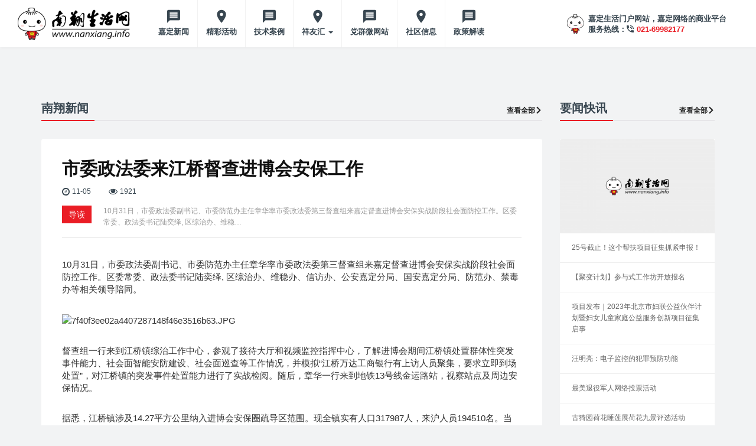

--- FILE ---
content_type: text/html; charset=UTF-8
request_url: https://www.nanxiang.info/shi-wei-zheng-fa-wei-lai-jiang-qiao-du-cha-jin-bo-hui-an-bao-gong-zuo/
body_size: 10668
content:
<!DOCTYPE html>
<html lang="zh-Hans">
<head>
<meta charset="UTF-8" />
<meta http-equiv="X-UA-Compatible" content="IE=edge" />
<meta name="viewport" content="width=device-width">
<link rel="shortcut icon" href="https://www.nanxiang.info/favicon.ico" type="image/x-icon" />
<meta name="format-detection" content="telephone=no">

<!-- HTML5 shim and Respond.js for IE8 support of HTML5 elements and media queries -->
<!-- WARNING: Respond.js doesn't work if you view the page via file:// -->
<!--[if lt IE 9]>
  <script src="https://www.nanxiang.info/wp-content/themes/nanxiang/assets/js/html5shiv.min.js"></script>
  <script src="https://www.nanxiang.info/wp-content/themes/nanxiang/assets/js/respond.min.js"></script>
<![endif]-->

<meta name='robots' content='index, follow, max-image-preview:large, max-snippet:-1, max-video-preview:-1' />

	<!-- This site is optimized with the Yoast SEO plugin v26.6 - https://yoast.com/wordpress/plugins/seo/ -->
	<title>市委政法委来江桥督查进博会安保工作 - 南翔生活网</title>
	<link rel="canonical" href="https://www.nanxiang.info/shi-wei-zheng-fa-wei-lai-jiang-qiao-du-cha-jin-bo-hui-an-bao-gong-zuo/" />
	<meta property="og:locale" content="zh_CN" />
	<meta property="og:type" content="article" />
	<meta property="og:title" content="市委政法委来江桥督查进博会安保工作 - 南翔生活网" />
	<meta property="og:description" content="10月31日，市委政法委副书记、市委防范办主任章华率市委政法委第三督查组来嘉定督查进博会安保实战阶段社会面防控 [&hellip;]" />
	<meta property="og:url" content="https://www.nanxiang.info/shi-wei-zheng-fa-wei-lai-jiang-qiao-du-cha-jin-bo-hui-an-bao-gong-zuo/" />
	<meta property="og:site_name" content="南翔生活网" />
	<meta property="article:published_time" content="2018-11-05T12:54:01+00:00" />
	<meta property="og:image" content="https://www.nanxiang.info/wp-content/uploads/2018/11/7f40f3ee02a4407287148f46e3516b63.jpg" />
	<meta property="og:image:width" content="750" />
	<meta property="og:image:height" content="500" />
	<meta property="og:image:type" content="image/jpeg" />
	<meta name="author" content="南翔生活网" />
	<meta name="twitter:card" content="summary_large_image" />
	<meta name="twitter:label1" content="作者" />
	<meta name="twitter:data1" content="南翔生活网" />
	<script type="application/ld+json" class="yoast-schema-graph">{"@context":"https://schema.org","@graph":[{"@type":"WebPage","@id":"https://www.nanxiang.info/shi-wei-zheng-fa-wei-lai-jiang-qiao-du-cha-jin-bo-hui-an-bao-gong-zuo/","url":"https://www.nanxiang.info/shi-wei-zheng-fa-wei-lai-jiang-qiao-du-cha-jin-bo-hui-an-bao-gong-zuo/","name":"市委政法委来江桥督查进博会安保工作 - 南翔生活网","isPartOf":{"@id":"https://www.nanxiang.info/#website"},"primaryImageOfPage":{"@id":"https://www.nanxiang.info/shi-wei-zheng-fa-wei-lai-jiang-qiao-du-cha-jin-bo-hui-an-bao-gong-zuo/#primaryimage"},"image":{"@id":"https://www.nanxiang.info/shi-wei-zheng-fa-wei-lai-jiang-qiao-du-cha-jin-bo-hui-an-bao-gong-zuo/#primaryimage"},"thumbnailUrl":"https://www.nanxiang.info/wp-content/uploads/2018/11/7f40f3ee02a4407287148f46e3516b63.jpg","datePublished":"2018-11-05T12:54:01+00:00","author":{"@id":"https://www.nanxiang.info/#/schema/person/7c62560fb136d30d56f2292d04f6fd76"},"breadcrumb":{"@id":"https://www.nanxiang.info/shi-wei-zheng-fa-wei-lai-jiang-qiao-du-cha-jin-bo-hui-an-bao-gong-zuo/#breadcrumb"},"inLanguage":"zh-Hans","potentialAction":[{"@type":"ReadAction","target":["https://www.nanxiang.info/shi-wei-zheng-fa-wei-lai-jiang-qiao-du-cha-jin-bo-hui-an-bao-gong-zuo/"]}]},{"@type":"ImageObject","inLanguage":"zh-Hans","@id":"https://www.nanxiang.info/shi-wei-zheng-fa-wei-lai-jiang-qiao-du-cha-jin-bo-hui-an-bao-gong-zuo/#primaryimage","url":"https://www.nanxiang.info/wp-content/uploads/2018/11/7f40f3ee02a4407287148f46e3516b63.jpg","contentUrl":"https://www.nanxiang.info/wp-content/uploads/2018/11/7f40f3ee02a4407287148f46e3516b63.jpg","width":750,"height":500},{"@type":"BreadcrumbList","@id":"https://www.nanxiang.info/shi-wei-zheng-fa-wei-lai-jiang-qiao-du-cha-jin-bo-hui-an-bao-gong-zuo/#breadcrumb","itemListElement":[{"@type":"ListItem","position":1,"name":"Home","item":"https://www.nanxiang.info/"},{"@type":"ListItem","position":2,"name":"市委政法委来江桥督查进博会安保工作"}]},{"@type":"WebSite","@id":"https://www.nanxiang.info/#website","url":"https://www.nanxiang.info/","name":"南翔生活网","description":"","potentialAction":[{"@type":"SearchAction","target":{"@type":"EntryPoint","urlTemplate":"https://www.nanxiang.info/?s={search_term_string}"},"query-input":{"@type":"PropertyValueSpecification","valueRequired":true,"valueName":"search_term_string"}}],"inLanguage":"zh-Hans"},{"@type":"Person","@id":"https://www.nanxiang.info/#/schema/person/7c62560fb136d30d56f2292d04f6fd76","name":"南翔生活网","url":"https://www.nanxiang.info/author/admin/"}]}</script>
	<!-- / Yoast SEO plugin. -->


<link rel="alternate" type="application/rss+xml" title="南翔生活网 &raquo; 市委政法委来江桥督查进博会安保工作 评论 Feed" href="https://www.nanxiang.info/shi-wei-zheng-fa-wei-lai-jiang-qiao-du-cha-jin-bo-hui-an-bao-gong-zuo/feed/" />
<style id='wp-img-auto-sizes-contain-inline-css' type='text/css'>
img:is([sizes=auto i],[sizes^="auto," i]){contain-intrinsic-size:3000px 1500px}
/*# sourceURL=wp-img-auto-sizes-contain-inline-css */
</style>
<style id='wp-block-library-inline-css' type='text/css'>
:root{--wp-block-synced-color:#7a00df;--wp-block-synced-color--rgb:122,0,223;--wp-bound-block-color:var(--wp-block-synced-color);--wp-editor-canvas-background:#ddd;--wp-admin-theme-color:#007cba;--wp-admin-theme-color--rgb:0,124,186;--wp-admin-theme-color-darker-10:#006ba1;--wp-admin-theme-color-darker-10--rgb:0,107,160.5;--wp-admin-theme-color-darker-20:#005a87;--wp-admin-theme-color-darker-20--rgb:0,90,135;--wp-admin-border-width-focus:2px}@media (min-resolution:192dpi){:root{--wp-admin-border-width-focus:1.5px}}.wp-element-button{cursor:pointer}:root .has-very-light-gray-background-color{background-color:#eee}:root .has-very-dark-gray-background-color{background-color:#313131}:root .has-very-light-gray-color{color:#eee}:root .has-very-dark-gray-color{color:#313131}:root .has-vivid-green-cyan-to-vivid-cyan-blue-gradient-background{background:linear-gradient(135deg,#00d084,#0693e3)}:root .has-purple-crush-gradient-background{background:linear-gradient(135deg,#34e2e4,#4721fb 50%,#ab1dfe)}:root .has-hazy-dawn-gradient-background{background:linear-gradient(135deg,#faaca8,#dad0ec)}:root .has-subdued-olive-gradient-background{background:linear-gradient(135deg,#fafae1,#67a671)}:root .has-atomic-cream-gradient-background{background:linear-gradient(135deg,#fdd79a,#004a59)}:root .has-nightshade-gradient-background{background:linear-gradient(135deg,#330968,#31cdcf)}:root .has-midnight-gradient-background{background:linear-gradient(135deg,#020381,#2874fc)}:root{--wp--preset--font-size--normal:16px;--wp--preset--font-size--huge:42px}.has-regular-font-size{font-size:1em}.has-larger-font-size{font-size:2.625em}.has-normal-font-size{font-size:var(--wp--preset--font-size--normal)}.has-huge-font-size{font-size:var(--wp--preset--font-size--huge)}.has-text-align-center{text-align:center}.has-text-align-left{text-align:left}.has-text-align-right{text-align:right}.has-fit-text{white-space:nowrap!important}#end-resizable-editor-section{display:none}.aligncenter{clear:both}.items-justified-left{justify-content:flex-start}.items-justified-center{justify-content:center}.items-justified-right{justify-content:flex-end}.items-justified-space-between{justify-content:space-between}.screen-reader-text{border:0;clip-path:inset(50%);height:1px;margin:-1px;overflow:hidden;padding:0;position:absolute;width:1px;word-wrap:normal!important}.screen-reader-text:focus{background-color:#ddd;clip-path:none;color:#444;display:block;font-size:1em;height:auto;left:5px;line-height:normal;padding:15px 23px 14px;text-decoration:none;top:5px;width:auto;z-index:100000}html :where(.has-border-color){border-style:solid}html :where([style*=border-top-color]){border-top-style:solid}html :where([style*=border-right-color]){border-right-style:solid}html :where([style*=border-bottom-color]){border-bottom-style:solid}html :where([style*=border-left-color]){border-left-style:solid}html :where([style*=border-width]){border-style:solid}html :where([style*=border-top-width]){border-top-style:solid}html :where([style*=border-right-width]){border-right-style:solid}html :where([style*=border-bottom-width]){border-bottom-style:solid}html :where([style*=border-left-width]){border-left-style:solid}html :where(img[class*=wp-image-]){height:auto;max-width:100%}:where(figure){margin:0 0 1em}html :where(.is-position-sticky){--wp-admin--admin-bar--position-offset:var(--wp-admin--admin-bar--height,0px)}@media screen and (max-width:600px){html :where(.is-position-sticky){--wp-admin--admin-bar--position-offset:0px}}

/*# sourceURL=wp-block-library-inline-css */
</style><style id='global-styles-inline-css' type='text/css'>
:root{--wp--preset--aspect-ratio--square: 1;--wp--preset--aspect-ratio--4-3: 4/3;--wp--preset--aspect-ratio--3-4: 3/4;--wp--preset--aspect-ratio--3-2: 3/2;--wp--preset--aspect-ratio--2-3: 2/3;--wp--preset--aspect-ratio--16-9: 16/9;--wp--preset--aspect-ratio--9-16: 9/16;--wp--preset--color--black: #000000;--wp--preset--color--cyan-bluish-gray: #abb8c3;--wp--preset--color--white: #ffffff;--wp--preset--color--pale-pink: #f78da7;--wp--preset--color--vivid-red: #cf2e2e;--wp--preset--color--luminous-vivid-orange: #ff6900;--wp--preset--color--luminous-vivid-amber: #fcb900;--wp--preset--color--light-green-cyan: #7bdcb5;--wp--preset--color--vivid-green-cyan: #00d084;--wp--preset--color--pale-cyan-blue: #8ed1fc;--wp--preset--color--vivid-cyan-blue: #0693e3;--wp--preset--color--vivid-purple: #9b51e0;--wp--preset--gradient--vivid-cyan-blue-to-vivid-purple: linear-gradient(135deg,rgb(6,147,227) 0%,rgb(155,81,224) 100%);--wp--preset--gradient--light-green-cyan-to-vivid-green-cyan: linear-gradient(135deg,rgb(122,220,180) 0%,rgb(0,208,130) 100%);--wp--preset--gradient--luminous-vivid-amber-to-luminous-vivid-orange: linear-gradient(135deg,rgb(252,185,0) 0%,rgb(255,105,0) 100%);--wp--preset--gradient--luminous-vivid-orange-to-vivid-red: linear-gradient(135deg,rgb(255,105,0) 0%,rgb(207,46,46) 100%);--wp--preset--gradient--very-light-gray-to-cyan-bluish-gray: linear-gradient(135deg,rgb(238,238,238) 0%,rgb(169,184,195) 100%);--wp--preset--gradient--cool-to-warm-spectrum: linear-gradient(135deg,rgb(74,234,220) 0%,rgb(151,120,209) 20%,rgb(207,42,186) 40%,rgb(238,44,130) 60%,rgb(251,105,98) 80%,rgb(254,248,76) 100%);--wp--preset--gradient--blush-light-purple: linear-gradient(135deg,rgb(255,206,236) 0%,rgb(152,150,240) 100%);--wp--preset--gradient--blush-bordeaux: linear-gradient(135deg,rgb(254,205,165) 0%,rgb(254,45,45) 50%,rgb(107,0,62) 100%);--wp--preset--gradient--luminous-dusk: linear-gradient(135deg,rgb(255,203,112) 0%,rgb(199,81,192) 50%,rgb(65,88,208) 100%);--wp--preset--gradient--pale-ocean: linear-gradient(135deg,rgb(255,245,203) 0%,rgb(182,227,212) 50%,rgb(51,167,181) 100%);--wp--preset--gradient--electric-grass: linear-gradient(135deg,rgb(202,248,128) 0%,rgb(113,206,126) 100%);--wp--preset--gradient--midnight: linear-gradient(135deg,rgb(2,3,129) 0%,rgb(40,116,252) 100%);--wp--preset--font-size--small: 13px;--wp--preset--font-size--medium: 20px;--wp--preset--font-size--large: 36px;--wp--preset--font-size--x-large: 42px;--wp--preset--spacing--20: 0.44rem;--wp--preset--spacing--30: 0.67rem;--wp--preset--spacing--40: 1rem;--wp--preset--spacing--50: 1.5rem;--wp--preset--spacing--60: 2.25rem;--wp--preset--spacing--70: 3.38rem;--wp--preset--spacing--80: 5.06rem;--wp--preset--shadow--natural: 6px 6px 9px rgba(0, 0, 0, 0.2);--wp--preset--shadow--deep: 12px 12px 50px rgba(0, 0, 0, 0.4);--wp--preset--shadow--sharp: 6px 6px 0px rgba(0, 0, 0, 0.2);--wp--preset--shadow--outlined: 6px 6px 0px -3px rgb(255, 255, 255), 6px 6px rgb(0, 0, 0);--wp--preset--shadow--crisp: 6px 6px 0px rgb(0, 0, 0);}:where(.is-layout-flex){gap: 0.5em;}:where(.is-layout-grid){gap: 0.5em;}body .is-layout-flex{display: flex;}.is-layout-flex{flex-wrap: wrap;align-items: center;}.is-layout-flex > :is(*, div){margin: 0;}body .is-layout-grid{display: grid;}.is-layout-grid > :is(*, div){margin: 0;}:where(.wp-block-columns.is-layout-flex){gap: 2em;}:where(.wp-block-columns.is-layout-grid){gap: 2em;}:where(.wp-block-post-template.is-layout-flex){gap: 1.25em;}:where(.wp-block-post-template.is-layout-grid){gap: 1.25em;}.has-black-color{color: var(--wp--preset--color--black) !important;}.has-cyan-bluish-gray-color{color: var(--wp--preset--color--cyan-bluish-gray) !important;}.has-white-color{color: var(--wp--preset--color--white) !important;}.has-pale-pink-color{color: var(--wp--preset--color--pale-pink) !important;}.has-vivid-red-color{color: var(--wp--preset--color--vivid-red) !important;}.has-luminous-vivid-orange-color{color: var(--wp--preset--color--luminous-vivid-orange) !important;}.has-luminous-vivid-amber-color{color: var(--wp--preset--color--luminous-vivid-amber) !important;}.has-light-green-cyan-color{color: var(--wp--preset--color--light-green-cyan) !important;}.has-vivid-green-cyan-color{color: var(--wp--preset--color--vivid-green-cyan) !important;}.has-pale-cyan-blue-color{color: var(--wp--preset--color--pale-cyan-blue) !important;}.has-vivid-cyan-blue-color{color: var(--wp--preset--color--vivid-cyan-blue) !important;}.has-vivid-purple-color{color: var(--wp--preset--color--vivid-purple) !important;}.has-black-background-color{background-color: var(--wp--preset--color--black) !important;}.has-cyan-bluish-gray-background-color{background-color: var(--wp--preset--color--cyan-bluish-gray) !important;}.has-white-background-color{background-color: var(--wp--preset--color--white) !important;}.has-pale-pink-background-color{background-color: var(--wp--preset--color--pale-pink) !important;}.has-vivid-red-background-color{background-color: var(--wp--preset--color--vivid-red) !important;}.has-luminous-vivid-orange-background-color{background-color: var(--wp--preset--color--luminous-vivid-orange) !important;}.has-luminous-vivid-amber-background-color{background-color: var(--wp--preset--color--luminous-vivid-amber) !important;}.has-light-green-cyan-background-color{background-color: var(--wp--preset--color--light-green-cyan) !important;}.has-vivid-green-cyan-background-color{background-color: var(--wp--preset--color--vivid-green-cyan) !important;}.has-pale-cyan-blue-background-color{background-color: var(--wp--preset--color--pale-cyan-blue) !important;}.has-vivid-cyan-blue-background-color{background-color: var(--wp--preset--color--vivid-cyan-blue) !important;}.has-vivid-purple-background-color{background-color: var(--wp--preset--color--vivid-purple) !important;}.has-black-border-color{border-color: var(--wp--preset--color--black) !important;}.has-cyan-bluish-gray-border-color{border-color: var(--wp--preset--color--cyan-bluish-gray) !important;}.has-white-border-color{border-color: var(--wp--preset--color--white) !important;}.has-pale-pink-border-color{border-color: var(--wp--preset--color--pale-pink) !important;}.has-vivid-red-border-color{border-color: var(--wp--preset--color--vivid-red) !important;}.has-luminous-vivid-orange-border-color{border-color: var(--wp--preset--color--luminous-vivid-orange) !important;}.has-luminous-vivid-amber-border-color{border-color: var(--wp--preset--color--luminous-vivid-amber) !important;}.has-light-green-cyan-border-color{border-color: var(--wp--preset--color--light-green-cyan) !important;}.has-vivid-green-cyan-border-color{border-color: var(--wp--preset--color--vivid-green-cyan) !important;}.has-pale-cyan-blue-border-color{border-color: var(--wp--preset--color--pale-cyan-blue) !important;}.has-vivid-cyan-blue-border-color{border-color: var(--wp--preset--color--vivid-cyan-blue) !important;}.has-vivid-purple-border-color{border-color: var(--wp--preset--color--vivid-purple) !important;}.has-vivid-cyan-blue-to-vivid-purple-gradient-background{background: var(--wp--preset--gradient--vivid-cyan-blue-to-vivid-purple) !important;}.has-light-green-cyan-to-vivid-green-cyan-gradient-background{background: var(--wp--preset--gradient--light-green-cyan-to-vivid-green-cyan) !important;}.has-luminous-vivid-amber-to-luminous-vivid-orange-gradient-background{background: var(--wp--preset--gradient--luminous-vivid-amber-to-luminous-vivid-orange) !important;}.has-luminous-vivid-orange-to-vivid-red-gradient-background{background: var(--wp--preset--gradient--luminous-vivid-orange-to-vivid-red) !important;}.has-very-light-gray-to-cyan-bluish-gray-gradient-background{background: var(--wp--preset--gradient--very-light-gray-to-cyan-bluish-gray) !important;}.has-cool-to-warm-spectrum-gradient-background{background: var(--wp--preset--gradient--cool-to-warm-spectrum) !important;}.has-blush-light-purple-gradient-background{background: var(--wp--preset--gradient--blush-light-purple) !important;}.has-blush-bordeaux-gradient-background{background: var(--wp--preset--gradient--blush-bordeaux) !important;}.has-luminous-dusk-gradient-background{background: var(--wp--preset--gradient--luminous-dusk) !important;}.has-pale-ocean-gradient-background{background: var(--wp--preset--gradient--pale-ocean) !important;}.has-electric-grass-gradient-background{background: var(--wp--preset--gradient--electric-grass) !important;}.has-midnight-gradient-background{background: var(--wp--preset--gradient--midnight) !important;}.has-small-font-size{font-size: var(--wp--preset--font-size--small) !important;}.has-medium-font-size{font-size: var(--wp--preset--font-size--medium) !important;}.has-large-font-size{font-size: var(--wp--preset--font-size--large) !important;}.has-x-large-font-size{font-size: var(--wp--preset--font-size--x-large) !important;}
/*# sourceURL=global-styles-inline-css */
</style>

<style id='classic-theme-styles-inline-css' type='text/css'>
/*! This file is auto-generated */
.wp-block-button__link{color:#fff;background-color:#32373c;border-radius:9999px;box-shadow:none;text-decoration:none;padding:calc(.667em + 2px) calc(1.333em + 2px);font-size:1.125em}.wp-block-file__button{background:#32373c;color:#fff;text-decoration:none}
/*# sourceURL=/wp-includes/css/classic-themes.min.css */
</style>
<link rel='stylesheet' id='dfoxw_wechatgrab_css-css' href='https://www.nanxiang.info/wp-content/plugins/dfoxw-wechatgrab/desk/resource/dfoxw.min.css' type='text/css' media='all' />
<link rel='stylesheet' id='enqueue-bootstrap-css' href='https://www.nanxiang.info/wp-content/themes/nanxiang/assets/css/bootstrap.css' type='text/css' media='all' />
<link rel='stylesheet' id='font-awesome-css' href='https://www.nanxiang.info/wp-content/themes/nanxiang/assets/css/font-awesome.css' type='text/css' media='all' />
<link rel='stylesheet' id='flaticon-css' href='https://www.nanxiang.info/wp-content/themes/nanxiang/assets/css/flaticon.css' type='text/css' media='all' />
<link rel='stylesheet' id='enqueue-style-css' href='https://www.nanxiang.info/wp-content/themes/nanxiang/style.css' type='text/css' media='all' />
<script type="text/javascript" src="https://www.nanxiang.info/wp-includes/js/jquery/jquery.min.js" id="jquery-core-js"></script>
<script type="text/javascript" src="https://www.nanxiang.info/wp-includes/js/jquery/jquery-migrate.min.js" id="jquery-migrate-js"></script>
<script type="text/javascript" id="dfoxw_wechatgrab_js-js-extra">
/* <![CDATA[ */
var dfoxw_local = {"ajax_url":"https://www.nanxiang.info/wp-admin/admin-ajax.php"};
//# sourceURL=dfoxw_wechatgrab_js-js-extra
/* ]]> */
</script>
<script type="text/javascript" src="https://www.nanxiang.info/wp-content/plugins/dfoxw-wechatgrab/desk/resource/dfoxw.min.js" id="dfoxw_wechatgrab_js-js"></script>
<script type="text/javascript" src="https://www.nanxiang.info/wp-content/themes/nanxiang/assets/js/bootstrap.min.js" id="custom-script-js"></script>
<script type="text/javascript" src="https://www.nanxiang.info/wp-content/themes/nanxiang/custom.js" id="custom-js"></script>
<link rel="EditURI" type="application/rsd+xml" title="RSD" href="https://www.nanxiang.info/xmlrpc.php?rsd" />


<link rel='stylesheet' id='wpl-css' href='https://www.nanxiang.info/wp-content/plugins/wp-postlike/static/css/bundle.css' type='text/css' media='all' />
</head>

<body class="wp-singular post-template-default single single-post postid-1308 single-format-standard wp-theme-nanxiang">
<div class="site">
  <header id="masthead" class="site-header">
    <nav class="navbar navbar-default">
      <div class="navbar-header">
          <button type="button" class="navbar-toggle collapsed" data-toggle="collapse" data-target="#navbar" aria-expanded="false" aria-controls="navbar">
              <span class="sr-only">Toggle navigation</span>
              <span class="icon-bar"></span>
              <span class="icon-bar"></span>
              <span class="icon-bar"></span>
          </button>
          <a title="南翔生活网" href="https://www.nanxiang.info" class="logo">
              <img src="https://www.nanxiang.info/wp-content/themes/nanxiang/assets/images/logo.png" alt="南翔生活网" class="logo-img" />
          </a>
      </div>

      <div id="navbar" class="collapse navbar-collapse">
      <nav class="menu-main-menu-container"><ul id="menu-main-menu" class="nav navbar-nav"><li id="menu-item-37" class="glyph-icon flaticon-bubble-speech-with-three-lines menu-item menu-item-type-post_type menu-item-object-page menu-item-home menu-item-37"><a title="嘉定新闻" href="https://www.nanxiang.info/">嘉定新闻</a></li>
<li id="menu-item-244" class="glyph-icon flaticon-map-placeholder menu-item menu-item-type-taxonomy menu-item-object-category menu-item-244"><a title="精彩活动" href="https://www.nanxiang.info/category/hdhg/">精彩活动</a></li>
<li id="menu-item-652" class="glyph-icon flaticon-bubble-speech-with-three-lines menu-item menu-item-type-taxonomy menu-item-object-category menu-item-652"><a title="技术案例" href="https://www.nanxiang.info/category/anzs/">技术案例</a></li>
<li id="menu-item-2463" class="glyph-icon flaticon-map-placeholder menu-item menu-item-type-taxonomy menu-item-object-category menu-item-has-children menu-item-2463 dropdown"><a title="祥友汇" href="https://www.nanxiang.info/category/xiang-you-hui-fu-nv-zhi-jia/" class="dropdown-toggle" aria-haspopup="true">祥友汇 <span class="caret"></span></a>
<ul role="menu" class=" dropdown-menu">
	<li id="menu-item-7460" class="menu-item menu-item-type-taxonomy menu-item-object-category menu-item-7460"><a title="儿童之家" href="https://www.nanxiang.info/category/xiang-you-hui-fu-nv-zhi-jia/er-tong-zhi-jia/">儿童之家</a></li>
	<li id="menu-item-7461" class="menu-item menu-item-type-taxonomy menu-item-object-category menu-item-7461"><a title="妇女之家" href="https://www.nanxiang.info/category/xiang-you-hui-fu-nv-zhi-jia/fu-nv-zhi-jia/">妇女之家</a></li>
	<li id="menu-item-7462" class="menu-item menu-item-type-taxonomy menu-item-object-category menu-item-7462"><a title="志愿服务队" href="https://www.nanxiang.info/category/xiang-you-hui-fu-nv-zhi-jia/zhi-yuan-fu-wu-dui/">志愿服务队</a></li>
</ul>
</li>
<li id="menu-item-2466" class="glyph-icon flaticon-bubble-speech-with-three-lines menu-item menu-item-type-taxonomy menu-item-object-category menu-item-2466"><a title="党群微网站" href="https://www.nanxiang.info/category/dang-qun-wei-wang-zhan/">党群微网站</a></li>
<li id="menu-item-2523" class="glyph-icon flaticon-map-placeholder menu-item menu-item-type-taxonomy menu-item-object-category menu-item-2523"><a title="社区信息" href="https://www.nanxiang.info/category/she-qu-xin-xi/">社区信息</a></li>
<li id="menu-item-4503" class="glyph-icon flaticon-bubble-speech-with-three-lines menu-item menu-item-type-taxonomy menu-item-object-category menu-item-4503"><a title="政策解读" href="https://www.nanxiang.info/category/zcjd/">政策解读</a></li>
</ul></nav>      <div class="navbar-right topbar">
        <div id="text-4" class="widget widget_text">			<div class="textwidget"><div class="header-r">
<div class="header-r-img"><img decoding="async" src="https://www.nanxiang.info/wp-content/uploads/2018/07/header-r.png" alt="" /></div>
<div class="header-r-info">
<div class="header-r-info-top">嘉定生活门户网站，嘉定网络的商业平台</div>
<div class="header-r-info-bot">服务热线：<img decoding="async" src="https://www.nanxiang.info/wp-content/uploads/2018/07/header-r-tel.png" alt="" /><a href="http://02169982177">021-69982177</a></div>
</div>
</div>
</div>
		</div>      </div>
      </div><!--/.nav-collapse -->
    </nav>
  </header><!-- #masthead -->
    <div class="site-content-contain">
        <div id="content" class="site-content">
<div class="content-area">
	<div class="container">
	<div class="banner">
	<a href="https://www.nanxiang.info/" target="_blank"><img src="" alt="" /></a>
</div>
		<div class="page-sidebar-wrapper">
			<aside class="row">
									<div class="col-xs-12 col-sm-9 single-content-wrap page-content">
						<div class="global-title-wrap">
	<h3 class="global-title">南翔新闻</h3>
	<a class="global-more" href="https://www.nanxiang.info/category/nxxw/">查看全部<i class="glyph-icon flaticon-keyboard-right-arrow-button-1"></i></a>
</div>
<div class="single-content">
	<h1 class="single-news-title">市委政法委来江桥督查进博会安保工作</h1>
	<div class="global-meta-wrap">
		<div class="global-meta-date">
			<img src="https://www.nanxiang.info/wp-content/themes/nanxiang/assets/images/meta-icon01.png" alt="">
			<span>11-05</span>
		</div>
		<div class="global-meta-see">
			<img src="https://www.nanxiang.info/wp-content/themes/nanxiang/assets/images/meta-icon02.png" alt="">
			<span>1921</span>
		</div>
	</div>
	<div class="single-news-excerpt-wrap">
		<span>导读</span>
		<div class="single-news-excerpt">10月31日，市委政法委副书记、市委防范办主任章华率市委政法委第三督查组来嘉定督查进博会安保实战阶段社会面防控工作。区委常委、政法委书记陆奕绎, 区综治办、维稳&hellip;</div>
	</div>
	<div class="content-info"><p>10月31日，市委政法委副书记、市委防范办主任章华率市委政法委第三督查组来嘉定督查进博会安保实战阶段社会面防控工作。区委常委、政法委书记陆奕绎, 区综治办、维稳办、信访办、公安嘉定分局、国安嘉定分局、防范办、禁毒办等相关领导陪同。</p>
<p><img decoding="async" src="http://www.jiading.gov.cn/Upload/xinwen/ContentManage/Article/image/7f40f3ee02a4407287148f46e3516b63.JPG" alt="7f40f3ee02a4407287148f46e3516b63.JPG" /></p>
<p>督查组一行来到江桥镇综治工作中心，参观了接待大厅和视频监控指挥中心，了解进博会期间江桥镇处置群体性突发事件能力、社会面智能安防建设、社会面巡查等工作情况，并模拟“江桥万达工商银行有上访人员聚集，要求立即到场处置”，对江桥镇的突发事件处置能力进行了实战检阅。随后，章华一行来到地铁13号线金运路站，视察站点及周边安保情况。</p>
<p>据悉，江桥镇涉及14.27平方公里纳入进博会安保圈疏导区范围。现全镇实有人口317987人，来沪人员194510名。当前，江桥镇各项安保防控工作已进入实战阶段，镇党委、政府高度关注重要舆情及涉社会稳定的情况，并及时开展各类研判、处置和报告。应急值守方面，进一步完善了《江桥镇群体性突发事件应急处置预案》，配齐、备足、整合相关安保防范力量，综治中心相关工作人员在岗值守至每天22点，双岗值班，确保信息报送及时，应急响应到位。智能安防建设上，下半年起，全面推进江桥镇社会面智能安防建设工作，并确保按时圆满完成涉及进博会安保圈疏导区的四项智慧公安建设任务。社会面巡查方面，特别增招了100名特保队员用于配合公安巡查，疏导区范围内的4个重点网格内全面推行巡防力量整合工作，有效将城管、联勤、特保、协管员、志愿者等工作力量进行整合并开展日常巡查。</p>
<p>来源：江桥镇</p>
</div>
	<div class="share-wrap">
		<div class="row">
			<div class="col-xs-12 col-sm-6">
				<div class="zan"><button data-id="1308" class="wpl-button"><div class="wpl-text"><i class="glyph-icon flaticon-favorite-heart-outline-button"></i><span>喜欢</span></div><span class="count">0</spanspan></button></div>
			</div>
			<div class="col-xs-12 col-sm-6">
				<ul class="share-list">
					<li><a href="#"><img src="https://www.nanxiang.info/wp-content/themes/nanxiang/assets/images/wx-icon.png" alt="" /></a></li>
					<li><a href="#"><img src="https://www.nanxiang.info/wp-content/themes/nanxiang/assets/images/wb-icon.png" alt="" /></a></li>
					<li><a href="#"><img src="https://www.nanxiang.info/wp-content/themes/nanxiang/assets/images/tx-icon.png" alt="" /></a></li>
				</ul>
			</div>
		</div>
	</div>
	<div class="single-news-bot"><div id="text-3" class="widget widget_text">			<div class="textwidget"><p>更多南翔精彩资讯，关注南翔生活网网官方微信</p>
<div class="erweima-wrap"><img decoding="async" src="https://www.nanxiang.info/wp-content/uploads/2018/07/erweima.png" alt="" /></div>
</div>
		</div></div>
</div>
					</div>
					<aside id="main-sidebar" class="col-sm-3  col-xs-12 post-sidebar">
						<div class="global-title-wrap">
	<h3 class="global-title">要闻快讯</h3>
	<a class="global-more" href="https://www.nanxiang.info/category/anzs/">查看全部<i class="glyph-icon flaticon-keyboard-right-arrow-button-1"></i></a>
</div>
<div class="news-sidebar-list">
                
            <div class="news-sidebar-item">
                <div class="news-sidebar-img"><img src="https://www.nanxiang.info/wp-content/uploads/placeholder-360x220.png" alt=""></div>                <h6 class="news-sidebar-title">
                    <a href="https://www.nanxiang.info/25-hao-jie-zhi-zhe-ge-bang-fu-xiang-mu-zheng-ji-zhua-jin-shen-bao/">25号截止！这个帮扶项目征集抓紧申报！</a>
                </h6>
            </div>
        
            <div class="news-sidebar-item">
                                <h6 class="news-sidebar-title">
                    <a href="https://www.nanxiang.info/ju-bian-ji-hua-can-yu-shi-gong-zuo-fang-kai-fang-bao-ming/">【聚变计划】参与式工作坊开放报名</a>
                </h6>
            </div>
        
            <div class="news-sidebar-item">
                                <h6 class="news-sidebar-title">
                    <a href="https://www.nanxiang.info/xiang-mu-fa-bu-2023-nian-bei-jing-shi-fu-lian-gong-yi-huo-ban-ji-hua-ji-fu-nyu-er-tong-jia-ting-gong-yi-fu-wu-chuang-xin-xiang-mu-zheng-ji-qi-shi/">项目发布｜2023年北京市妇联公益伙伴计划暨妇女儿童家庭公益服务创新项目征集启事</a>
                </h6>
            </div>
        
            <div class="news-sidebar-item">
                                <h6 class="news-sidebar-title">
                    <a href="https://www.nanxiang.info/wang-ming-liang-dian-zi-jian-kong-de-fan-zui-yu-fang-gong-neng/">汪明亮：电子监控的犯罪预防功能</a>
                </h6>
            </div>
        
            <div class="news-sidebar-item">
                                <h6 class="news-sidebar-title">
                    <a href="https://www.nanxiang.info/zui-mei-tui-yi-jun-ren-wang-luo-tou-piao-huo-dong/">最美退役军人网络投票活动</a>
                </h6>
            </div>
        
            <div class="news-sidebar-item">
                                <h6 class="news-sidebar-title">
                    <a href="https://www.nanxiang.info/gu-yi-yuan-he-hua-shui-lian-zhan-he-hua-jiu-jing-ping-xuan-huo-dong/">古猗园荷花睡莲展荷花九景评选活动</a>
                </h6>
            </div>
        
            <div class="news-sidebar-item">
                                <h6 class="news-sidebar-title">
                    <a href="https://www.nanxiang.info/jia-ding-qu-qing-shao-nian-fa-lv-zhi-shi-xin-mei-ti-jing-da-bi-sai/">嘉定区青少年法律知识新媒体竞答比赛</a>
                </h6>
            </div>
        
            <div class="news-sidebar-item">
                                <h6 class="news-sidebar-title">
                    <a href="https://www.nanxiang.info/ao-zhou-klook0-yuan-you-ao-zhou/">澳洲klook0元游澳洲</a>
                </h6>
            </div>
        
            <div class="news-sidebar-item">
                                <h6 class="news-sidebar-title">
                    <a href="https://www.nanxiang.info/student-com-xue-lv-jia-worldcup-shi-jie-bei/">Student.com学旅家WorldCup世界杯</a>
                </h6>
            </div>
            </div>						<div class="post-sidebar-bot"><div id="text-2" class="widget widget_text">			<div class="textwidget"><p><a href="#" target="_blank" rel="noopener"><img decoding="async" src="https://www.nanxiang.info/wp-content/uploads/2018/07/news-bot-img01.png" alt="" /></a></p>
</div>
		</div></div>
					</aside>
							</div>
		</div>
	</div>
</div>
</div><!-- #content -->

	</div><!-- .site-content-contain -->
	<footer id="colophon" class="site-footer" role="contentinfo">
		<div class="container">
			<div class="row">
				<div class="col-xs-12 col-sm-4">
					<div class="footer-l">
						<div id="text-5" class="widget widget_text">			<div class="textwidget"><div class="footer-logo"><img decoding="async" src="https://www.nanxiang.info/wp-content/uploads/2018/07/footer-logo.png" alt="" /></div>
<div class="footer-l-info">
<div class="footer-l-info-top">嘉定生活门户网站，嘉定网络的商业平台</div>
<div class="footer-l-info-bot">服务热线：<a href="tel:13916893730">13916893730</a></div>
<div class="beian"><a href="http://anttoweb.com" target="_blank" rel="noopener">技术支持：安拓网络Anttoweb</a></div>
<div class="beian">网站备案：<a href="http://beian.miit.gov.cn/" target="_blank" rel="noopener">沪ICP备13042283号-1</a></div>
</div>
</div>
		</div>					</div>
				</div>
				<div class="col-xs-12 col-sm-8">
					<div class="footer-r">
						<div id="nav_menu-2" class="widget widget_nav_menu"><div class="menu-footer-menu-container"><ul id="menu-footer-menu" class="menu"><li id="menu-item-234" class="menu-item menu-item-type-custom menu-item-object-custom menu-item-234"><a href="#">网站介绍</a></li>
<li id="menu-item-235" class="menu-item menu-item-type-custom menu-item-object-custom menu-item-235"><a href="#">打折卡销售点</a></li>
<li id="menu-item-236" class="menu-item menu-item-type-custom menu-item-object-custom menu-item-236"><a href="#">服务条款</a></li>
<li id="menu-item-237" class="menu-item menu-item-type-custom menu-item-object-custom menu-item-237"><a href="#">招聘信息</a></li>
<li id="menu-item-238" class="menu-item menu-item-type-custom menu-item-object-custom menu-item-238"><a href="#">免责声明</a></li>
<li id="menu-item-239" class="menu-item menu-item-type-custom menu-item-object-custom menu-item-239"><a href="#">联系我们</a></li>
</ul></div></div><div id="text-6" class="widget widget_text">			<div class="textwidget"><ul class="friend-link-wrap">
<li class="friend-link"><a target="_blank">南翔派出所网上工作站</a></li>
<li class="friend-link"><a target="_blank">模特衣架公司</a></li>
<li class="friend-link"><a target="_blank">控件中国网</a></li>
<li class="friend-link"><a target="_blank">闵行社区论坛</a></li>
<li class="friend-link"><a target="_blank">嘉定都市网</a></li>
<li class="friend-link"><a target="_blank">绍兴租房</a></li>
<li class="friend-link"><a target="_blank">宝山网</a></li>
<li class="friend-link"><a target="_blank">九亭论坛</a></li>
<li class="friend-link"><a target="_blank">花桥生活网</a></li>
<li class="friend-link"><a target="_blank">奉贤房产网</a></li>
<li class="friend-link"><a target="_blank">上海团购大全</a></li>
<li class="friend-link"><a target="_blank">申城热线</a></li>
<li class="friend-link"><a target="_blank">上海鲜花</a></li>
<li class="friend-link"><a target="_blank">南翔网</a></li>
<li class="friend-link"><a target="_blank">南翔人论坛</a></li>
<li class="friend-link"><a target="_blank">安亭热线</a></li>
<li class="friend-link"><a target="_blank">新桥论坛</a></li>
<li class="friend-link"><a target="_blank">上海列表网</a></li>
<li class="friend-link"><a target="_blank">上海租房</a></li>
<li class="friend-link"><a target="_blank">360免费杀毒</a></li>
<li class="friend-link"><a target="_blank">上海房屋维修</a></li>
<li class="friend-link"><a target="_blank">360网站导航</a></li>
<li class="friend-link"><a target="_blank">南翔智地</a></li>
<li class="friend-link"><a target="_blank">放心搜</a></li>
<li class="friend-link"><a target="_blank">上海业主论</a></li>
<li class="friend-link"><a href="http://anttoweb.com" target="_blank" rel="noopener">安拓网络Anttoweb</a></li>
<li class="friend-link"><a target="_blank">坛祥生活商</a></li>
<li class="friend-link"><a target="_blank">城维沃珂网销联合办公 </a></li>
</ul>
<div class="footer-r-img-wrap">
<div class="footer-r-img"><img decoding="async" src="https://www.nanxiang.info/wp-content/uploads/2018/07/footer-img01.png" alt="" /></div>
<div class="footer-r-img"><img decoding="async" src="https://www.nanxiang.info/wp-content/uploads/2018/07/footer-img02.png" alt="" /></div>
<div class="footer-r-img"><a href="http://218.242.124.22:8081/businessCheck/verifKey.do?showType=extShow&amp;serial=9031000020190126193433000003669938-SAIC_SHOW_310000-20190618190346692689&amp;signData=MEUCIQD4XaFmTX6xR5+1COEx/k8S1pTdhoH7Vi47ByjZk8kYgwIgSNKasHOqYW4SBgpLqIorKaT5HOQXLN188vgNMXG3evM=" target="_blank" rel="noopener noreferrer"><img decoding="async" src="https://www.nanxiang.info/wp-content/uploads/2019/06/lz2.fw_.png" alt="" height="40px" /></a></div>
</div>
</div>
		</div>					</div>
				</div>
			</div><!-- .wrap -->
		</div>
	</footer><!-- #colophon -->
</div><!-- #site -->


<script type="speculationrules">
{"prefetch":[{"source":"document","where":{"and":[{"href_matches":"/*"},{"not":{"href_matches":["/wp-*.php","/wp-admin/*","/wp-content/uploads/*","/wp-content/*","/wp-content/plugins/*","/wp-content/themes/nanxiang/*","/*\\?(.+)"]}},{"not":{"selector_matches":"a[rel~=\"nofollow\"]"}},{"not":{"selector_matches":".no-prefetch, .no-prefetch a"}}]},"eagerness":"conservative"}]}
</script>
<script type="text/javascript" id="wpl-js-extra">
/* <![CDATA[ */
var wpl_ajax_url = "https://www.nanxiang.info/wp-admin/admin-ajax.php";
//# sourceURL=wpl-js-extra
/* ]]> */
</script>
<script type="text/javascript" src="https://www.nanxiang.info/wp-content/plugins/wp-postlike/static/js/bundle.js" id="wpl-js"></script>

</body>
</html>

--- FILE ---
content_type: text/css
request_url: https://www.nanxiang.info/wp-content/themes/nanxiang/style.css
body_size: 4830
content:
/*
Theme Name: 南翔生活网
Version: 1.0
Author: Antto web
Author URI: http://www.anttoweb.com

*/

body {
	margin: 0;
	font-family: "Microsoft YaHei","微软雅黑","SimSun","宋体", sans-serif !important;
	color: #333;
	font-size: 15px;
	background-color: #f2f3f4;
}

.container {
	max-width: 1170px;
	width: auto;
}

h1 {
	font-size: 30px;
}

h2 {
	font-size: 24px;
}

h3 {
	font-size: 20px;
}

h4 {
	font-size: 18px;
}

h5 {
	font-size: 16px;
}

h6 {
	font-size: 12px;
	color: #384650;
	margin-top: 0;
}

p {
	font-size: 15px;
	margin-bottom: 30px;
	line-height: 1.4;
	font-weight: 400;
}

h1, h2, h3, h4, h5 {
	color: #111;
	font-weight: bold;
	margin-top: 0;
}

p:last-child {
	margin-bottom: 0;
}

a {
	color: #666;
	cursor: pointer;
}

a:hover, a:active, a:focus {
	color: #EA1D25;
	text-decoration: none;
	transition: all 0.5s;
}

img {
	max-width: 100%;
	width: auto;
}

.white {
	color: #fff;
}

.white-e {
	color: #eee;
}

.blank {
	color: #000;
}

.bold {
	font-weight: 500;
}
.blue{
	color: #007acf;
}
.img-wrapper {
	overflow: hidden;
}

.img-wrapper img {
	transition: all 0.5s;
}

.img-wrapper a {
	display: inline-block;
}

.img-wrapper:hover img {
	-webkit-transform: scale(1.05);
	-moz-transform: scale(1.05);
	-ms-transform: scale(1.05);
	transform: scale(1.05);
}

/*pagenavi*/

.wp-pagenavi {
	text-align: center;
	margin: 0 0 100px;
}

.wp-pagenavi a:not(.first):not(.last),
.wp-pagenavi span:not(.last) {
	color: #999999;
	background-color: #fff;
	border-width: 1px 1px 1px 0;
	border-style: solid;
	border-color:#CCCCCC;
	display: inline-block;
	font-size: 12px;
	margin: 0;
	width: 40px;
	text-align: center;
	padding: 12px 0;
	line-height: 1;
	font-weight: 400;
}
.wp-pagenavi a:first-child:not(.first){
	border-left: 1px solid #CCCCCC;
	border-radius: 8px 0 0 8px;
	-moz-border-radius: 8px 0 0 8px;
	-webkit-border-radius: 8px 0 0 8px;
}
.wp-pagenavi .extend:first-of-type{
	border-left: 1px solid #CCCCCC;
	border-radius: 8px 0 0 8px;
	-moz-border-radius: 8px 0 0 8px;
	-webkit-border-radius: 8px 0 0 8px;
}
.wp-pagenavi a:last-child:not(.last){
	border-radius: 0 8px 8px 0;
	-moz-border-radius: 0 8px 8px 0;
	-webkit-border-radius: 0 8px 8px 0;
}
.wp-pagenavi .extend:last-of-type{
	border-radius: 0 8px 8px 0;
	-moz-border-radius: 0 8px 8px 0;
	-webkit-border-radius: 0 8px 8px 0;
}
.wp-pagenavi a:hover{
	background-color: #CCCCCC;
	border-color: #CCCCCC;
	color: #fff;
}
.wp-pagenavi span.current {
	background-color: #EA1D25;
	border-color: #EA1D25;
	color: #fff;
	font-weight: 400;
}
.wp-pagenavi span.current:first-child{
	border-radius: 8px 0 0 8px;
	-moz-border-radius: 8px 0 0 8px;
	-webkit-border-radius: 8px 0 0 8px;
}
.wp-pagenavi span.current:last-child{
	border-radius: 0 8px 8px 0;
	-moz-border-radius: 0 8px 8px 0;
	-webkit-border-radius: 0 8px 8px 0;
}
.wp-pagenavi .first,
.wp-pagenavi .last{
	color: #999999;
	background-color: #fff;
	display: inline-block;
	font-size: 12px;
	margin: 0;
	padding: 12px 15px;
	line-height: 1;
	border: 1px solid #CCCCCC;
	margin-right: 15px;
	border-radius: 8px;
	-moz-border-radius: 8px;
	-webkit-border-radius: 8px;
	font-weight: 400;
}
.wp-pagenavi .first{
	margin-right: 15px;
}
.wp-pagenavi .last{
	border: 1px solid #CCCCCC;
	margin-left: 15px;
	border-radius: 8px;
	-moz-border-radius: 8px;
	-webkit-border-radius: 8px;
	font-weight: 400;
}
@media(max-width:767px) {
	.wp-pagenavi .previouspostslink, .wp-pagenavi .nextpostslink {
		display: none;
	}
	.wp-pagenavi {
		padding: 0 15px;
	}
}

.dsn {
	display: none;
}

.alignleft {
	float: left;
}

.alignright {
	float: right;
}

.aligncenter {
	display: block;
	margin-left: auto;
	margin-right: auto;
}

img.alignleft {
	margin: 0px 20px 30px 0px;
}

img.alignright {
	margin: 0px 0px 30px 20px;
}

img.aligncenter {
	margin-bottom: 30px;
}

img.alignnone {
	float: none;
}

img.size-full, img.size-large, img.header-image, img.wp-post-image, img.alignnone, img.alignright, img.aligncenter, img.alignleft {
	max-width: 100% !important;
	height: auto;
}

.m-t-30 {
	margin-top: 30px;
}

.m-t-20 {
	margin-top: 20px;
}

.m-t-10 {
	margin-top: 10px;
}

.m-r-30 {
	margin-right: 30px;
}

.m-r-20 {
	margin-right: 20px;
}

.m-r-10 {
	margin-right: 10px;
}

.m-b-30 {
	margin-bottom: 30px;
}

.m-b-20 {
	margin-bottom: 20px;
}

.m-b-10 {
	margin-bottom: 10px;
}

.m-l-30 {
	margin-left: 30px;
}

.m-l-20 {
	margin-left: 20px;
}

.m-l-10 {
	margin-left: 10px;
}

.p-t-30 {
	padding-top: 30px;
}

.p-t-20 {
	padding-top: 20px;
}

.p-t-10 {
	padding-top: 10px;
}

.p-r-30 {
	padding-right: 30px;
}

.p-r-20 {
	padding-right: 20px;
}

.p-r-10 {
	padding-right: 10px;
}

.p-b-30 {
	padding-bottom: 30px;
}

.p-b-20 {
	padding-bottom: 20px;
}

.p-b-10 {
	padding-bottom: 10px;
}

.p-l-30 {
	padding-left: 30px;
}

.p-l-20 {
	padding-left: 20px;
}

.p-l-10 {
	padding-left: 10px;
}
@media(min-width:770px) {
	.zero-row {
		margin-left: 0;
		margin-right: 0;
	}
	.zero-row > [class*="col"] {
		padding-left: 0;
		padding-right: 0;
	}
	.small-row {
		margin-left: -5px;
		margin-right: -5px;
	}
	.small-row > [class*="col"] {
		padding-left: 5px;
		padding-right: 5px;
	}
	.size-12-row {
		margin-left: -12px;
		margin-right: -12px;
	}
	.size-12-row > [class*="col"] {
		padding-left: 12px;
		padding-right: 12px;
	}
	.mid-row {
		margin-left: -20px;
		margin-right: -20px;
	}
	.mid-row > [class*="col"] {
		padding-left: 20px;
		padding-right: 20px;
	}
	.big-row {
		margin-left: -30px;
		margin-right: -30px;
	}
	.big-row > [class*="col"] {
		padding-left: 30px;
		padding-right: 30px;
	}
	.large-row {
		margin-left: -40px;
		margin-right: -40px;
	}
	.large-row > [class*="col"] {
		padding-left: 30px;
		padding-left: 40px;
		padding-right: 40px;
	}
}

@media (min-width: 640px) {
	.col-sm-20 {
		position: relative;
		min-height: 1px;
		padding-right: 15px;
		padding-left: 15px;
		float: left;
	}
	.col-sm-20 {
		width: 20%;
	}
}

/************************Start Custom Css************************/

/************************Header************************/
header{
	margin-bottom: 40px;
}
.topbar{
	position: relative;
	z-index: 999;
	padding-right: 35px;
	margin: 0;
}
.header-r {
    display: flex;
    align-items: center;
    padding: 24px 0 23px;
}
.header-r-img{
	width: 33px;
	min-width: 33px;
	margin-right: 5px;
}
.header-r-info-top,
.header-r-info-bot{
	color: #384650;
	font-size: 13px;
	line-height: 1;
	font-weight: bold;
}
.header-r-info-top{
	margin-bottom: 5px;
}
.header-r-info-bot img{
	margin-right: 5px;
	position: relative;
	top: -1px;
}
.header-r-info-bot a{
	color: #EA1D25;
}
.header-r-info-bot a:hover{
	color: #384650;
}
.navbar.navbar-default {
	background-color: #fff;
	border: 0;
	box-shadow: 0 0 6px 0 rgba(0, 0, 0, 0.06);
	border-radius: 0;
	margin-bottom: 0;
}

.navbar .navbar-header .logo {
	display: inline-block;
	padding: 13px 30px 12px;
}

.navbar .navbar-header .logo .logo-img {
	max-height: 55px;
}
.navbar-nav.nav{
	margin-bottom: 0;
}

.navbar-nav.nav > li {
	position: relative;
}
.navbar-nav.nav > li:last-child{
	border-right:0;
}
.navbar-nav.nav > li > a {
	color: #384650;
	font-size: 13px;
	line-height: 1;
	font-weight: bold;
	padding: 47px 14px 20px;
}
.navbar-nav.nav > li::before{
	position: absolute;
	top: 17px;
	left: 50%;
	margin-left: -11px;
	font-size: 22px;
	line-height: 1;
	text-align: center;
	z-index: 1;
	pointer-events: none;
	color: #384650;
	transition: all 0.5;
}
.navbar-nav.nav li a:active,
.navbar-nav.nav li a:focus,
.navbar-nav.nav li a:hover{
	background-color: #F2F3F5;
}
.navbar-nav.nav > li[class*="current"]:before{
	color: #EA1D25;
}
.navbar-nav.nav > li:hover::before,
.navbar-nav.nav > li:focus::before,
.navbar-nav.nav > li:active::before{
	color: #EA1D25;
}
.navbar-nav.nav > li[class*="current"] > a,
.navbar-nav.nav > li > a:active,
.navbar-nav.nav > li > a:focus,
.navbar-nav.nav > li > a:hover {
	background-color: #F2F3F5;
	color: #EA1D25;
}

@media(min-width: 770px) {
	.navbar-nav.nav > li {
		border-right: 1px solid rgba(0, 0, 0, 0.05);
	}
	ul.nav li.dropdown:hover>ul.dropdown-menu {
		display: block;
		margin: 0;
	}
}
@media (max-width: 1024px) {
	.navbar .navbar-header .logo {
		padding: 13px 15px 12px;
	}
	.topbar{
		padding-right: 15px;
	}
}
@media (max-width: 770px) {
	.navbar-nav.nav li {
		margin-right: 0;
		border-bottom: 1px solid #f2f3f4;
	}
	.navbar-nav.nav > li > a {
		padding: 15px 15px 15px 40px;
	}
	.navbar-nav.nav > li::before{
		position: absolute;
		top: 50%;
		margin-top: -8px;
		left: 15px;
		margin-left: 0;
		font-size: 16px
	}
	.equal-height {
		height: auto !important;
	}
	.topbar {
		padding-right: 0;
	}
	.header-r{
		padding: 15px 0;
	}
	.navbar-nav {
		margin-bottom: 0;
		margin-top: 0;
	}
	.navbar-nav>li>.dropdown-menu {
		position: relative;
		width: 100%;
		float: none;
	}
	.navbar .navbar-header .logo {
		padding: 10px 15px;
	}
	.navbar .navbar-header .logo .logo-img {
		max-height: 35px;
	}
	.navbar-toggle {
		padding: 10px;
		margin-top: 10px;
	}
	.navbar-nav>li>a span.caret {
		border: 0;
		font-family: FontAwesome;
		font-feature-settings: normal;
		font-kerning: auto;
		font-language-override: normal;
		font-size: inherit;
		font-size-adjust: none;
		font-stretch: normal;
		font-style: normal;
		font-synthesis: weight style;
		font-variant: normal;
		font-weight: normal;
		height: auto;
		line-height: 20px;
		margin: 0;
		padding: 10px;
		position: absolute;
		right: 5px;
		text-align: center;
		text-rendering: auto;
		top: 0;
		width: 40px;
	}
	.navbar-nav>li>a span.caret:before {
		content: "\f078";
	}
	.navbar-nav>li>a span.caret.toggle-arrow:before {
		content: "\f077";
	}
	.navbar-nav>li>.dropdown-menu.toggle-dropmenu {
		display: block;
	}
}
/* footer */
footer{
	padding: 50px 0 60px;
	background-color: #384650;
}
.footer-logo{
	margin-bottom: 10px;
}
.footer-l-info-top,
.footer-l-info-bot{
	font-size: 15px;
	color: #fff;
	line-height: 24px;
}
.beian{
	font-size: 12px;
	color: #fff;
	line-height: 25px;
}
.footer-l-info-bot a,
.beian a{
	color: #fff;
}
.footer-l-info-bot a:hover,
.footer-l-info-bot a:focus,
.footer-l-info-bot a:active,
.beian a:hover,
.beian a:focus,
.beian a:active{
	color: #EA1D25;
}
#menu-footer-menu{
	list-style: none;
	padding: 0;
	margin-bottom: 15px;
	border-bottom: 1px solid rgba(255,255,255,0.1);
}
#menu-footer-menu li{
	display: inline-block;
	padding-right: 6px;
    position: relative;
    margin-right: 2px;
	margin-bottom: 15px;
}
#menu-footer-menu li:after{
	content: "";
	position: absolute;
	left: 100%;
	top: 3px;
	background-color: #fff;
	height: 12px;
	width: 1px;
}
#menu-footer-menu li a{
	font-size: 12px;
	color: #fff;
}
#menu-footer-menu li a:hover,
#menu-footer-menu li a:active,
#menu-footer-menu li a:focus{
	color: #EA1D25;
}
#menu-footer-menu li{
	line-height: 1;
	display: inline-block;
}
#menu-footer-menu li:last-child{
	padding-right: 0;
	border: 0;
	margin-right: 0;
}
#menu-footer-menu li:last-child::after{
	display: none;
	content: '';
}
.footer-r-img {
    display: inline-block;
    margin-right: 5px;
}
.friend-link-wrap{
	list-style: none;
	padding: 0;
	margin: 0 0 15px;
}
.friend-link-wrap li{
	display: inline-block;
	margin-right: 10px;
	font-size: 12px;
	line-height: 1;
	margin-bottom: 5px;
}
.friend-link-wrap li a{
	color: #9CA3A8;
}
.friend-link-wrap li a:hover,
.friend-link-wrap li a:active,
.friend-link-wrap li a:focus{
	color: #EA1D25;
}
@media(max-width: 768px) {
	#menu-footer-menu{
		padding-bottom: 15px;
	}
	#menu-footer-menu li{
		margin-bottom: 5px;
		margin-right: 5px;
	}
	.footer-l,
	.footer-r {
		text-align: center;
		line-height: 1.4;
	}
	.footer-address{
		margin-bottom: 15px;
	}
}
/* banner */
.banner{
	margin-bottom: 30px;
}
/* global */
.global-title-wrap{
	margin-bottom: 30px;
	display: flex;
	align-items: center;
	justify-content: space-between;
	border-bottom: 2px solid #E6E6E8;
}
.global-title {
    margin: 0;
    color: #384650;
    line-height: 1;
    padding: 0 10px 10px 0;
    border-bottom: 2px solid #EA1D25;
    position: relative;
    top: 2px;
}
.global-more{
	text-align: right;
	width: 60px;
	font-size: 12px;
	line-height: 1;
	color: #222222;
	font-weight: bold;
}
.global-more i::before{
	font-size: 12px;
	font-weight: 400;
}
/* news detail */
.single-content{
	background-color: #fff;
	padding: 30px 35px 60px;
	margin-bottom: 100px;
	border-radius: 4px;
	-moz-border-radius: 4px;
	-webkit-border-radius: 4px;
}
.single-news-title{
	margin-bottom: 5px;
	line-height: 1.4;
}
.single-news-excerpt-wrap{
	border-bottom: 1px solid #DDDDDD;
	padding-bottom: 15px;
	margin-bottom: 35px;
	display: flex;
	margin-top: 15px;
	align-items: flex-start;
}
.single-news-excerpt-wrap span{
	width: 50px;
	min-width: 50px;
	margin-right: 20px;
	text-align: center;
	padding: 5px 0;
	background-color: #EA1D25;
	color: #fff;
	font-size: 14px;
	line-height: 20px;
}
.single-news-excerpt{
	font-size: 12px;
	line-height: 1.6;
	color: #999999;
}
.global-meta-wrap{
	display: flex;
	align-items: center;
}
.global-meta-date{
	margin-right: 30px;
}
.global-meta-wrap span{
	font-size: 12px;
	line-height: 1;
	color: #384650;
}
.single-news-bot{
	text-align: center;
}
.single-news-bot p {
    font-size: 15px;
    line-height: 1.5;
    color: #333333;
	margin-bottom: 20px;
}
.content-info {
    padding-bottom: 50px;
    border-bottom: 1px solid #DDDDDD;
}
.share-wrap{
	margin-top: 25px;
	margin-bottom: 30px;
}
.share-list{
	list-style: none;
	padding: 0;
	margin: 0;
	text-align: right;
}
.share-list li{
	display: inline-block;
	margin-left: 20px;
}
.share-list li a{
	display: inline-block;
	padding: 15px;
	border: 1px solid #CCCCCC;
	border-radius: 30px;
	-moz-border-radius: 30px;
	-webkit-border-radius: 30px;
}
.share-list li a:hover,
.share-list li a:focus,
.share-list li a:active{
	border-color: #f2f3f4;
	background-color: #f2f3f4;
}
@media(max-width:768px){
	.single-news-title {
		font-size: 24px;
	}
	.single-content {
		padding: 20px 15px 20px;
		margin-bottom: 50px;
	}
	.zan{
		margin-bottom: 20px;
		text-align: center;
	}
	.share-list{
		text-align: center;
	}
	.share-list li:first-child{
		margin-left: 0;
	}
}
/* category news */
.category-news-list{
	margin-bottom: 45px;
}
.category-news-item{
	background-color: #fff;
	padding: 20px;
	border-bottom: 1px solid #EEEEEE;
}
.category-news-item-first,
.category-news-item-second{
	background-color: #fff;
	border-radius: 4px;
	-moz-border-radius: 4px;
	-webkit-border-radius: 4px;
	margin-bottom: 40px;
}
.category-news-item-first .category-news-img,
.category-news-item-second .category-news-img{
	border-radius: 4px 4px 0 0;
	-moz-border-radius: 4px 4px 0 0;
	-webkit-border-radius: 4px 4px 0 0;
}
.category-news-item-first .category-info-wrap,
.category-news-item-second .category-info-wrap{
	padding: 20px;
}
.category-news-list .category-news-item-third{
	border-top-left-radius: 4px;
	-moz-border-top-left-radius: 4px;
	-webkit-border-top-left-radius: 4px;
	border-top-right-radius: 4px;
	-moz-border-top-right-radius: 4px;
	-webkit-border-top-right-radius: 4px;
}
.category-news-list .row .col-xs-12:last-child .category-news-item{
	border-bottom-right-radius: 4px;
	-moz-border-bottom-right-radius: 4px;
	-webkit-border-bottom-right-radius: 4px;
	border-bottom-left-radius: 4px;
	-moz-border-bottom-left-radius: 4px;
	-webkit-border-bottom-left-radius: 4px;
}
.category-news-title{
	font-size: 16px;
	line-height: 1.4;
	font-weight: 400;
	margin: 10px 0;
}
.category-news-item-first .category-news-title,
.category-news-item-second .category-news-title{
	margin-bottom: 0;
}
.category-news-item-second .category-news-title{
	font-size: 13px;
	line-height: 22px;
}
.category-news-title a{
	color: #384650;
}
.category-news-title a:hover,
.category-news-title a:active,
.category-news-title a:focus{
	color: #EA1D25;
}
.category-news-excerpt{
	color: #999999;
	font-size: 12px;
	line-height: 1.6;
}
.category-mobile-img{
	display: none;
}
.category-news-img,
.category-news-img{
	position: relative;
}
.category-yellow-tag,
.category-blue-tag,
.category-cyan-tag,
.category-red-tag,
.category-green-tag{
	position: absolute;
	top: 15px;
	right: 0;
	font-size: 14px;
	line-height: 1;
	color: #fff;
	padding: 8px 12px;
}
.category-red-tag{
	background-color: #EA1D25;
}
.category-green-tag{
	background-color: #8DC63F;
}
.category-yellow-tag{
	background-color: #F7941D;
}
.category-blue-tag{
	background-color: #0072BC;
}
.category-cyan-tag{
	background-color: #1CBBB4;
}
@media(max-width:768px){
	.category-pc-img{
		display: none;
	}
	.category-mobile-img{
		display: block;
	}
	.category-news-item-first,
	.category-news-item-second,
	.category-news-item{
		padding: 15px;
		max-width: 360px;
		margin: 0 auto 30px;
		border: 0;
		background-color: #fff;
		border-radius: 4px;
		-moz-border-radius: 4px;
		-webkit-border-radius: 4px;
	}
	.category-news-item-first,
	.category-news-item-second{
		padding: 0;
	}
	.category-news-item .category-news-img{
		margin-bottom: 10px;
	}
	.category-news-item-first .category-info-wrap,
	.category-news-item-second .category-info-wrap{
		padding: 15px;
	}
	.category-news-item-second .category-news-title{
		font-size: 16px;
		line-height: 1.4;
	}
}
@media(min-width:481px) and (max-width:768px){
	.category-news-list .row .col-xs-12:nth-child(2n+1){
		clear: left;
	}
}
/* sidebar */
.news-sidebar-list{
	margin-bottom: 20px;
}
.news-sidebar-item{
	border-bottom: 1px solid #eee;
	background-color: #fff;
}
.news-sidebar-list .news-sidebar-item:last-child{
	border-bottom: 0px;
	border-radius: 0 0 4px 4px;
	-moz-border-radius: 0 0 4px 4px;
	-webkit-border-radius: 0 0 4px 4px;
}
.news-sidebar-img img{
	border-radius: 4px 4px 0 0;
	-moz-border-radius: 4px 4px 0 0;
	-webkit-border-radius: 4px 4px 0 0;
}
.news-sidebar-title{
    padding: 15px 20px;
    margin-bottom: 0;
    line-height: 1.6;
    font-weight: 400;
}
.post-sidebar-bot{
	background-color: #fff;
}
@media(max-width:768px){
	.news-sidebar-list{
		max-width: 360px;
		margin: 0 auto 30px;
	}
	.post-sidebar-bot{
		max-width: 360px;
		margin: 0 auto 30px;
	}
}
/* home */
.home-news-list,
.news-page-banner{
	margin-bottom: 30px;
}
.home-news-list .category-news-item-first,
.home-news-list .category-news-item-second{
	margin-bottom: 30px;
}
.home-news-item{
	padding: 0;
	border-radius: 0 0 4px 4px;
	-moz-border-radius: 0 0 4px 4px;
	-webkit-border-radius: 0 0 4px 4px;
}
.home-news-item .category-info-wrap{
	padding: 15px 20px;
}
.home-news-item .category-news-title{
	font-size: 13px;
	line-height: 21px;
	margin-bottom: 0;
}
.home-news-item .category-news-img{
	border-radius: 4px 4px 0 0;
	-moz-border-radius: 4px 4px 0 0;
	-webkit-border-radius: 4px 4px 0 0;
}
.home-news-list .news-sidebar-title {
    padding: 12px 20px;
}
.home-list .home-news-item{
	border-radius: 0;
	-moz-border-radius: 0;
	-webkit-border-radius: 0;
	border: 0;
	margin-bottom: 0;
}
.home-list .home-news-item .category-news-title {
    font-size: 16px;
    line-height: 21px;
    margin-bottom: 10px;
}
.home-flex-item {
    display: flex;
    background-color: #fff;
    padding: 20px;
    border-top: 1px solid #eee;
}
.home-list .home-flex-item:last-child{
	border-radius: 0 0 4px 4px;
	-moz-border-radius: 0 0 4px 4px;
	-webkit-border-radius: 0 0 4px 4px;
}
.home-news-img{
	width: 100px;
    min-width: 100px;
    margin-right: 10px;
}
.home-flex-item .home-news-title{
	font-size: 15px;
	line-height: 1.4;
	margin-bottom: 10px;
	font-weight: 400;
}
.home-flex-item .home-news-title a{
	color: #000;
}
.home-flex-item .home-news-title a:focus,
.home-flex-item .home-news-title a:active,
.home-flex-item .home-news-title a:hover{
	color:#EA1D25;
}
.home-news-excerpt{
	font-size: 12px;
	line-height: 1.5;
	color: #999999;
}
.section04{
	margin-bottom: 30px;
}
@media(min-width:769px){
	.home-news-list .row .col-xs-12:nth-child(3){
		clear: left
	}
}
@media(max-width:768px){
	.home-list .home-flex-item{
		max-width: 360px;
		margin: 0 auto;
		padding: 15px;
	}
	.home-news-item .category-info-wrap{
		padding: 15px;
	}
	.section04{
		margin-bottom: 10px;
	}
}
@media(min-width:481px) and (max-width:768px){
	.home-news-list .row .col-xs-12:nth-child(2n+1){
		clear: left
	}
}

--- FILE ---
content_type: text/css
request_url: https://www.nanxiang.info/wp-content/plugins/wp-postlike/static/css/bundle.css
body_size: 592
content:
.wpl-button{
    font-size: 16px;
    padding: 9px 25px;
    border:1px solid #EA1D25;
    color:#EA1D25;
    display: inline-flex;
    align-items: center;
    background: #fff;
    line-height: 1;
    border-radius: 25px;
    -moz-border-radius: 25px;
    -webkit-border-radius: 25px;
    outline: none;
    transition: all 0.5s;
}
.wpl-text {
    display: inline-flex;
    align-items: center;
    padding: 5px 15px 5px 0;
    border-right: 1px solid #EA1D25;
    margin-right: 20px;
}
.wpl-text i{
    margin-right: 10px;
}
.wpl-text i::before{
    font-size: 20px;
}
.count{
    line-height: 1;
}
.wpl-button.is-active:hover,
.wpl-button:hover{
    background-color:#f2f3f4;
    border-color: #f2f3f4;
}

--- FILE ---
content_type: application/javascript
request_url: https://www.nanxiang.info/wp-content/themes/nanxiang/custom.js
body_size: 411
content:
function equalHeight(group) {
	tallest = 0;
	group.each(function() {
		thisHeight = jQuery(this).height();
		if(thisHeight > tallest) {
			tallest = thisHeight;
		}
	});
	group.height(tallest);
}
jQuery(document).ready(function() {
	equalHeight(jQuery(".equal-height"));// equalHeight js
});

jQuery(document).ready(function () {
	var document_width = document.body.clientWidth;

	if(document_width < 770){
		jQuery("header nav li a.dropdown-toggle > span.caret").each(function(){
			jQuery(this).click(function(e){
				e.preventDefault;
				jQuery(this).toggleClass("toggle-arrow");
				jQuery(this).parent().next("ul.dropdown-menu").toggleClass("toggle-dropmenu");
				return false;
			})
		});

		jQuery("header nav li.dropdown li.dropdown > a > span.caret").each(function () {
			jQuery(this).click(function (e) {
				e.preventDefault;
				jQuery(this).toggleClass("toggle-arrow");
				jQuery(this).parent().next("ul.dropdown-menu").toggleClass("toggle-dropmenu");
				return false;
			})
		});
	}

	//anchor
	jQuery(".anchor a, a.anchor").click(function() {
	      jQuery('html, body').animate({
	          scrollTop: jQuery('#'+jQuery(this).prop('href').split("#")[1]).offset().top
	      }, 500);
	});//end

	if(window.location.hash) {
	      jQuery('html, body').animate({
	          scrollTop: jQuery(window.location.hash).offset().top
	      }, 500);
	}
});
